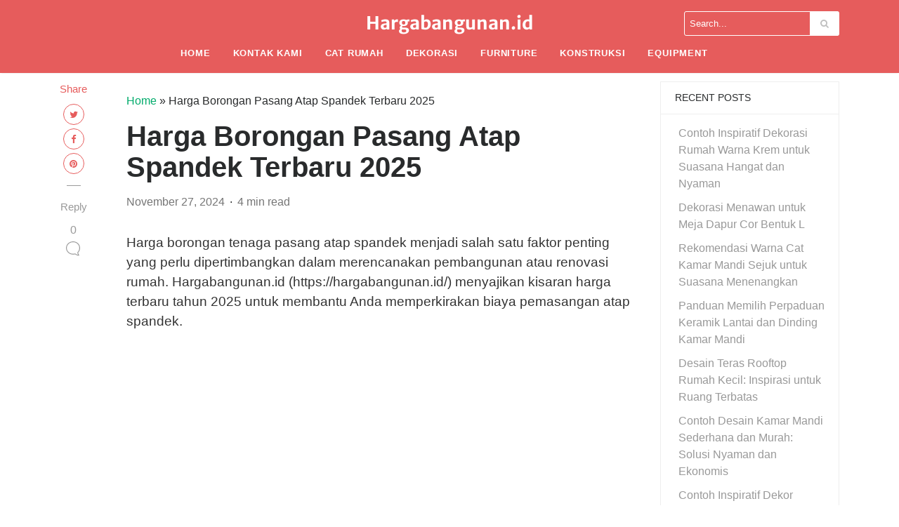

--- FILE ---
content_type: text/html; charset=utf-8
request_url: https://www.google.com/recaptcha/api2/aframe
body_size: 267
content:
<!DOCTYPE HTML><html><head><meta http-equiv="content-type" content="text/html; charset=UTF-8"></head><body><script nonce="v9zzWoS3qEueXSx7AvydtQ">/** Anti-fraud and anti-abuse applications only. See google.com/recaptcha */ try{var clients={'sodar':'https://pagead2.googlesyndication.com/pagead/sodar?'};window.addEventListener("message",function(a){try{if(a.source===window.parent){var b=JSON.parse(a.data);var c=clients[b['id']];if(c){var d=document.createElement('img');d.src=c+b['params']+'&rc='+(localStorage.getItem("rc::a")?sessionStorage.getItem("rc::b"):"");window.document.body.appendChild(d);sessionStorage.setItem("rc::e",parseInt(sessionStorage.getItem("rc::e")||0)+1);localStorage.setItem("rc::h",'1768709440373');}}}catch(b){}});window.parent.postMessage("_grecaptcha_ready", "*");}catch(b){}</script></body></html>